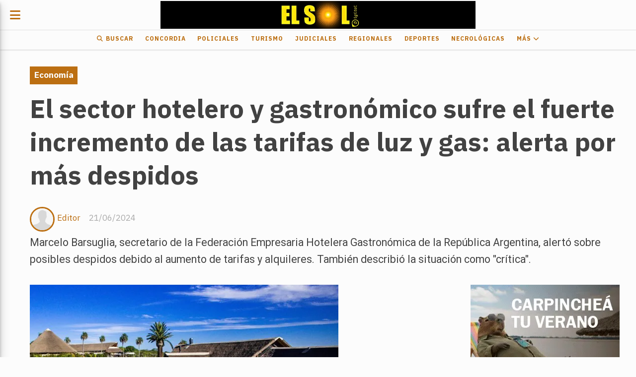

--- FILE ---
content_type: text/html; charset=utf-8
request_url: https://diarioelsol.com.ar/contenido/45364/el-sector-hotelero-y-gastronomico-sufre-el-fuerte-incremento-de-las-tarifas-de-l
body_size: 10209
content:
<!DOCTYPE html><html lang="es"><head><title>El sector hotelero y gastronómico sufre el fuerte incremento de las tarifas de luz y gas: alerta por más despidos</title><meta name="description" content="Marcelo Barsuglia, secretario de la Federación Empresaria Hotelera Gastronómica de la República Argentina, alertó sobre posibles despidos debido al aumento de tarifas y alquileres. También describió la situación como &#34;crítica&#34;."><meta http-equiv="X-UA-Compatible" content="IE=edge"><meta charset="utf-8"><meta name="viewport" content="width=device-width,minimum-scale=1,initial-scale=1"><link rel="canonical" href="https://diarioelsol.com.ar/contenido/45364/el-sector-hotelero-y-gastronomico-sufre-el-fuerte-incremento-de-las-tarifas-de-l"><meta property="og:type" content="article"><meta property="og:site_name" content="Diario El Sol"><meta property="og:title" content="El sector hotelero y gastronómico sufre el fuerte incremento de las tarifas de luz y gas: alerta por más despidos"><meta property="og:description" content="Marcelo Barsuglia, secretario de la Federación Empresaria Hotelera Gastronómica de la República Argentina, alertó sobre posibles despidos debido al aumento de tarifas y alquileres. También describió la situación como &#34;crítica&#34;."><meta property="og:url" content="https://diarioelsol.com.ar/contenido/45364/el-sector-hotelero-y-gastronomico-sufre-el-fuerte-incremento-de-las-tarifas-de-l"><meta property="og:ttl" content="2419200"><meta property="og:image" content="https://diarioelsol.com.ar/download/multimedia.normal.afdd4b3f8088badd.dGVybWFzICAxX25vcm1hbC53ZWJw.webp"><meta property="og:image:width" content="621"><meta property="og:image:height" content="480"><meta name="twitter:image" content="https://diarioelsol.com.ar/download/multimedia.normal.afdd4b3f8088badd.dGVybWFzICAxX25vcm1hbC53ZWJw.webp"><meta property="article:published_time" content="2024-06-21T05:00-03"><meta property="article:modified_time" content="2024-06-21T06:21-03"><meta property="article:section" content="Economía"><meta property="article:tag" content="El sector hotelero y gastronómico sufre el fuerte incremento de las tarifas de luz y gas: alerta por más despidos | Marcelo Barsuglia, secretario de la Federación Empresaria Hotelera Gastronómica de la República Argentina, alertó sobre posibles despidos debido al aumento de tarifas y alquileres. También describió la situación como &#34;crítica&#34;."><meta name="twitter:card" content="summary_large_image"><meta name="twitter:title" content="El sector hotelero y gastronómico sufre el fuerte incremento de las tarifas de luz y gas: alerta por más despidos"><meta name="twitter:description" content="Marcelo Barsuglia, secretario de la Federación Empresaria Hotelera Gastronómica de la República Argentina, alertó sobre posibles despidos debido al aumento de tarifas y alquileres. También describió la situación como &#34;crítica&#34;."><script type="application/ld+json">{"@context":"http://schema.org","@type":"Article","url":"https://diarioelsol.com.ar/contenido/45364/el-sector-hotelero-y-gastronomico-sufre-el-fuerte-incremento-de-las-tarifas-de-l","mainEntityOfPage":"https://diarioelsol.com.ar/contenido/45364/el-sector-hotelero-y-gastronomico-sufre-el-fuerte-incremento-de-las-tarifas-de-l","name":"El sector hotelero y gastron\u00f3mico sufre el fuerte incremento de las tarifas de luz y gas: alerta por m\u00e1s despidos","headline":"El sector hotelero y gastron\u00f3mico sufre el fuerte incremento de las tarifas de luz y gas: alerta por m\u00e1s despidos","description":"Marcelo Barsuglia, secretario de la Federaci\u00f3n Empresaria Hotelera Gastron\u00f3mica de la Rep\u00fablica Argentina, alert\u00f3 sobre posibles despidos debido al aumento de tarifas y alquileres. Tambi\u00e9n describi\u00f3 la situaci\u00f3n como &quot;cr\u00edtica&quot;.","articleSection":"Econom\u00eda","datePublished":"2024-06-21T05:00","dateModified":"2024-06-21T06:21","image":"https://diarioelsol.com.ar/download/multimedia.normal.afdd4b3f8088badd.dGVybWFzICAxX25vcm1hbC53ZWJw.webp","publisher":{"@context":"http://schema.org","@type":"Organization","name":"Diario El Sol","url":"https://diarioelsol.com.ar/","logo":{"@type":"ImageObject","url":"https://diarioelsol.com.ar/static/custom/logo-grande.png?t=2026-01-18+03%3A00%3A04.199374"}},"author":{"@type":"Person","name":"Editor","url":"/usuario/3/editor"}}</script><meta name="generator" content="Medios CMS"><link rel="dns-prefetch" href="https://fonts.googleapis.com"><link rel="preconnect" href="https://fonts.googleapis.com" crossorigin><link rel="shortcut icon" href="https://diarioelsol.com.ar/static/custom/favicon.png?t=2026-01-18+03%3A00%3A04.199374"><link rel="apple-touch-icon" href="https://diarioelsol.com.ar/static/custom/favicon.png?t=2026-01-18+03%3A00%3A04.199374"><link rel="stylesheet" href="/static/plugins/fontawesome/css/fontawesome.min.css"><link rel="stylesheet" href="/static/plugins/fontawesome/css/brands.min.css"><link rel="stylesheet" href="/static/plugins/fontawesome/css/solid.min.css"><link rel="stylesheet" href="/static/css/t_aludra/lyra.css?v=25.2-beta5" id="estilo-css"><link rel="stylesheet" href="https://fonts.googleapis.com/css?family=IBM+Plex+Sans:300,400,700|Roboto:400,700&display=swap" crossorigin="anonymous" id="font-url"><style>:root { --font-family-alt: 'Roboto', sans-serif; --font-family: 'IBM Plex Sans', sans-serif; } :root {--html-font-size: 17px;--main-color: #bc6f12; --bg-color: #fcfcfc; --font-color: #424242; --font-light: #aaaaaa; --bg-color-light: #e0e0e0; --splash-opacity: 1;--splash-pointer-events: initial;--splash-align-items: center;--splash-justify-content: center;} </style><link rel="stylesheet" href="https://cdnjs.cloudflare.com/ajax/libs/photoswipe/4.1.2/photoswipe.min.css"><link rel="stylesheet" href="https://cdnjs.cloudflare.com/ajax/libs/photoswipe/4.1.2/default-skin/default-skin.min.css"><script defer src="https://cdnjs.cloudflare.com/ajax/libs/lazysizes/5.3.2/lazysizes.min.js" integrity="sha512-q583ppKrCRc7N5O0n2nzUiJ+suUv7Et1JGels4bXOaMFQcamPk9HjdUknZuuFjBNs7tsMuadge5k9RzdmO+1GQ==" crossorigin="anonymous" referrerpolicy="no-referrer"></script><script async src="https://www.googletagmanager.com/gtag/js"></script><script>window.dataLayer=window.dataLayer||[];function gtag(){dataLayer.push(arguments);};gtag('js',new Date());gtag('config','G-ETDKF070NV');gtag('config','G-ESZJLE051R');</script><meta content="QQuUheRqwfp66VDeVl_gRf58jDdwaen9Mgvo5StGS-E" name="google-site-verification"></head><body><div id="wrapper" class="wrapper contenido contenido noticia"><header class="header "><a class="open-nav"><i class="fa fa-bars"></i></a><div class="header__logo"><a href="/"><img class="only-desktop" src="https://diarioelsol.com.ar/static/custom/logo.png?t=2026-01-18+03%3A00%3A04.199374" alt="Diario El Sol"><img class="only-mobile" src="https://diarioelsol.com.ar/static/custom/logo-movil.png?t=2026-01-18+03%3A00%3A04.199374" alt="Diario El Sol"></a></div><div class="header__menu "><ul><li class="header__menu__item "><a href="/buscar" target><i class="fa fa-fw fa-search"></i> Buscar </a></li><li class="header__menu__item "><a href="/categoria/1/mundo" target> Concordia </a></li><li class="header__menu__item "><a href="/categoria/16/policiales" target> Policiales </a></li><li class="header__menu__item "><a href="/categoria/17/turismo" target> Turismo </a></li><li class="header__menu__item "><a href="/categoria/12/judiciales" target> Judiciales </a></li><li class="header__menu__item "><a href="/categoria/9/regionales" target> Regionales </a></li><li class="header__menu__item "><a href="/categoria/5/deportes" target> Deportes </a></li><li class="header__menu__item "><a href="/categoria/25/necrologicas" target> Necrológicas </a></li><li class="header__menu__item "><a href="None" target="_blank"> Más <i class="fa fa-chevron-down"></i></a><ul><li><a href="/buscar" target><i class="fa fa-fw fa-search"></i> Buscar </a></li><li><a href="/categoria/16/policiales" target> Policiales </a></li><li><a href="/categoria/7/interes-general" target> Interés General </a></li><li><a href="/categoria/17/turismo" target> Turismo </a></li><li><a href="/categoria/8/politica" target> Política </a></li><li><a href="/categoria/10/editorial" target> Editorial </a></li><li><a href="/categoria/24/ediciones-impresas" target> Ediciones impresas </a></li><li><a href="/categoria/3/nacionales" target> Nacionales </a></li><li><a href="/categoria/15/ciencia-tecnologia" target> Ciencia &amp; Tecnología </a></li><li><a href="/categoria/18/economia" target> Economía </a></li><li><a href="/categoria/19/sociedad" target> Sociedad </a></li><li><a href="/categoria/17/turismo" target> Turismo </a></li><li><a href="/categoria/2/provinciales" target> Provinciales </a></li><li><a href="/categoria/11/educacion" target> Educación </a></li><li><a href="/categoria/4/internacionales" target> Internacionales </a></li><li><a href="/categoria/6/coronavirus" target> Coronavirus </a></li><li><a href="/categoria/20/show" target> Show </a></li></ul></li></ul></div><section class="nav" id="nav"><a class="close-nav"><i class="fa fa-times"></i></a><div class="nav__logo"><a href="/"><img class="only-desktop" src="https://diarioelsol.com.ar/static/custom/logo.png?t=2026-01-18+03%3A00%3A04.199374" alt="Diario El Sol"><img class="only-mobile" src="https://diarioelsol.com.ar/static/custom/logo-movil.png?t=2026-01-18+03%3A00%3A04.199374" alt="Diario El Sol"></a></div><div class="menu-simple menu0"><div class="menu-simple__item "><a href="/buscar" target><i class="fa fa-fw fa-search"></i> Buscar </a></div><div class="menu-simple__item "><a href="/categoria/1/mundo" target> Concordia </a></div><div class="menu-simple__item "><a href="/categoria/16/policiales" target> Policiales </a></div><div class="menu-simple__item "><a href="/categoria/17/turismo" target> Turismo </a></div><div class="menu-simple__item "><a href="/categoria/12/judiciales" target> Judiciales </a></div><div class="menu-simple__item "><a href="/categoria/9/regionales" target> Regionales </a></div><div class="menu-simple__item "><a href="/categoria/5/deportes" target> Deportes </a></div><div class="menu-simple__item "><a href="/categoria/25/necrologicas" target> Necrológicas </a></div><div class="menu-simple__item subitems"><a href="None" target="_blank"> Más </a><a href="/buscar" target class="menu-simple__item"><i class="fa fa-fw fa-search"></i> Buscar </a><a href="/categoria/16/policiales" target class="menu-simple__item"> Policiales </a><a href="/categoria/7/interes-general" target class="menu-simple__item"> Interés General </a><a href="/categoria/17/turismo" target class="menu-simple__item"> Turismo </a><a href="/categoria/8/politica" target class="menu-simple__item"> Política </a><a href="/categoria/10/editorial" target class="menu-simple__item"> Editorial </a><a href="/categoria/24/ediciones-impresas" target class="menu-simple__item"> Ediciones impresas </a><a href="/categoria/3/nacionales" target class="menu-simple__item"> Nacionales </a><a href="/categoria/15/ciencia-tecnologia" target class="menu-simple__item"> Ciencia &amp; Tecnología </a><a href="/categoria/18/economia" target class="menu-simple__item"> Economía </a><a href="/categoria/19/sociedad" target class="menu-simple__item"> Sociedad </a><a href="/categoria/17/turismo" target class="menu-simple__item"> Turismo </a><a href="/categoria/2/provinciales" target class="menu-simple__item"> Provinciales </a><a href="/categoria/11/educacion" target class="menu-simple__item"> Educación </a><a href="/categoria/4/internacionales" target class="menu-simple__item"> Internacionales </a><a href="/categoria/6/coronavirus" target class="menu-simple__item"> Coronavirus </a><a href="/categoria/20/show" target class="menu-simple__item"> Show </a></div></div><div class="social-buttons"><a class="social-buttons__item whatsapp" href="https://api.whatsapp.com/send?phone=%2B543454737526&fbclid=IwAR0JPpX_9xwETnn_mA1kz4MvCwAvJ5YtaghOH-3cbOzai7-ggNdMgh6gLPE" target="_blank"><i class="fa fa-brands fa-whatsapp"></i></a></div><div class="menu-simple menu1"><div class="menu-simple__item "><a href="/categoria/1/concordia" target><i class="fa fa-fw fa-map-marker"></i> Concordia </a></div><div class="menu-simple__item "><a href="/categoria/16/policiales" target><i class="fa fa-fw fa-taxi"></i> Policiales </a></div><div class="menu-simple__item "><a href="/categoria/24/ediciones-impresas" target><i class="fa fa-fw fa-file-text"></i> Ediciones impresas </a></div><div class="menu-simple__item "><a href="/contacto" target><i class="fa fa-fw fa-envelope"></i> Contacto </a></div><div class="menu-simple__item "><a href="/diarioelsol/a_default/user/login?_next=%2Fa_default%2Findex" target><i class="fa fa-fw fa-sign-in"></i> Ingresar </a></div></div><div class="datos-contacto"><div class="telefono"><i class="fa fa-phone"></i><span>03456023678</span></div><div class="direccion"><i class="fa fa-map-marker"></i><span>Concejal Veiga 777</span></div><div class="email"><i class="fa fa-envelope"></i><span><a href="/cdn-cgi/l/email-protection#6f02001d0a1b1b06020e151a1d060a1d031a061c2f08020e0603410c0002"><span class="__cf_email__" data-cfemail="98f5f7eafdececf1f5f9e2edeaf1fdeaf4edf1ebd8fff5f9f1f4b6fbf7f5">[email&#160;protected]</span></a></span></div></div></section></header><main class="main "><section class="principal"><div class="fullpost__encabezado "><h1 class="fullpost__titulo">El sector hotelero y gastronómico sufre el fuerte incremento de las tarifas de luz y gas: alerta por más despidos</h1><p class="fullpost__copete">Marcelo Barsuglia, secretario de la Federación Empresaria Hotelera Gastronómica de la República Argentina, alertó sobre posibles despidos debido al aumento de tarifas y alquileres. También describió la situación como &quot;crítica&quot;.</p><span class="fullpost__categoria"><a href="https://diarioelsol.com.ar/categoria/18/economia">Economía</a></span><span class="fullpost__fecha"><span class="fecha">21/06/2024</span></span><span class="fullpost__autor"><img src="/static/img/usuario.jpg" alt="Editor"><a href="/usuario/3/editor">Editor</a></span></div></section><section class="extra1"><div class="fullpost__main   "><div class="fullpost__imagen "><img alt="termas  1" class="img-responsive lazyload" data-sizes="auto" data-src="/download/multimedia.normal.afdd4b3f8088badd.dGVybWFzICAxX25vcm1hbC53ZWJw.webp" data-srcset="/download/multimedia.normal.afdd4b3f8088badd.dGVybWFzICAxX25vcm1hbC53ZWJw.webp 621w, /download/multimedia.miniatura.ba9883c75bae39b6.dGVybWFzICAxX21pbmlhdHVyYS53ZWJw.webp 388w" height="480" src="data:," width="621"></div><div class="fullpost__cuerpo"><p style="text-align: left;"><span style="font-size: 18px; color: #000000;">El secretario de la Federaci&oacute;n Empresaria Hotelera Gastron&oacute;mica de la Rep&uacute;blica Argentina, Marcelo Barsuglia, advirti&oacute; por despidos como consecuencia de los incrementos de las tarifas y de los alquileres. "Estamos en un estado peligroso, esperamos poder seguir aguantando este momento".</span></p><p style="text-align: left;"><span style="font-size: 18px; color: #000000;">Barsuglia hizo un repaso de la situaci&oacute;n del sector hotelero y gastron&oacute;mico en la provincia. Es que las principales ciudades tur&iacute;sticas registran ocupaciones hoteleras por debajo del 20% y la gastronom&iacute;a sufre una baja interanual del 12%.</span></p><p style="text-align: left;"><span style="font-size: 18px; color: #000000;">Si bien descart&oacute; que se trate de "una crisis sin precedentes" como sostienen desde el sector de otros lugares del pa&iacute;s el secretario de la Federaci&oacute;n Empresaria Hotelera Gastron&oacute;mica de la Rep&uacute;blica Argentina, confirm&oacute; que en ciudades como la capital provincial se vienen registrando despidos de trabajadores.</span></p><p style="text-align: left;"><span style="font-size: 18px; color: #000000;">Apunt&oacute; al contexto econ&oacute;mico del pa&iacute;s, con un fuerte incremento de las tarifas y de los alquileres: "Estamos en un estado peligroso, porque esto nos aument&oacute; mucho los costos y hoy la gente realmente no tiene dinero como para poder salir a almorzar o cenar, viajar e ir a un hotel", dijo.</span></p><p style="text-align: left;"><span style="font-size: 18px; color: #000000;">"Esperamos poder seguir aguantando este momento para que, cuando se recupere un poco la econom&iacute;a, podamos volver a salir r&aacute;pidamente de esta crisis", agreg&oacute;.</span></p><p style="text-align: left;"><strong><span style="font-size: 18px; color: #000000;">Programa Cuota Simple</span></strong></p><p style="text-align: left;"><span style="font-size: 18px; color: #000000;">Barsuglia destac&oacute; la implementaci&oacute;n del Programa Cuota Simple impulsado por el Gobierno nacional y que permite compras en 3, 6 y 12 cuotas con un inter&eacute;s "significativamente bajo".</span></p><p style="text-align: left;"><span style="font-size: 18px; color: #000000;">No obstante, lament&oacute; que este beneficio no alcance al sector gastron&oacute;mico: "Sirve para comprar pasajes de avi&oacute;n, colectivo o reservas en hoteles, pero no para la gastronom&iacute;a", dijo.</span></p><p style="text-align: left;"><strong><span style="font-size: 18px; color: #000000;">Fin de semana largo</span></strong></p><p style="text-align: left;"><span style="font-size: 18px; color: #000000;">En cuanto a los niveles de ocupaci&oacute;n durante el &uacute;ltimo fin de semana largo, Barsuglia confirm&oacute; que fue de entre el 42 y el 50 por ciento. Indic&oacute; que esta cifra se dio tambi&eacute;n como consecuencia de la coincidencia con el D&iacute;a del Padre, que en el pa&iacute;s se celebr&oacute; el pasado domingo 16 de junio.&nbsp;</span></p></div><div class="fullpost__share-post widget-share-post share_post "><a class="share_post__item facebook" href="https://www.facebook.com/sharer/sharer.php?u=https://diarioelsol.com.ar/contenido/45364/el-sector-hotelero-y-gastronomico-sufre-el-fuerte-incremento-de-las-tarifas-de-l" target="_blank"><i class="fa fa-fw fa-lg fa-brands fa-facebook"></i></a><a class="share_post__item twitter" href="https://twitter.com/intent/tweet?url=https://diarioelsol.com.ar/contenido/45364/el-sector-hotelero-y-gastronomico-sufre-el-fuerte-incremento-de-las-tarifas-de-l&text=El%20sector%20hotelero%20y%20gastron%C3%B3mico%20sufre%20el%20fuerte%20incremento%20de%20las%20tarifas%20de%20luz%20y%20gas%3A%20alerta%20por%20m%C3%A1s%20despidos" target="_blank"><i class="fa fa-fw fa-lg fa-brands fa-x-twitter"></i></a><a class="share_post__item linkedin" href="https://www.linkedin.com/shareArticle?url=https://diarioelsol.com.ar/contenido/45364/el-sector-hotelero-y-gastronomico-sufre-el-fuerte-incremento-de-las-tarifas-de-l" target="_blank"><i class="fa fa-fw fa-lg fa-brands fa-linkedin"></i></a><a class="share_post__item pinterest" href="https://pinterest.com/pin/create/bookmarklet/?url=https://diarioelsol.com.ar/contenido/45364/el-sector-hotelero-y-gastronomico-sufre-el-fuerte-incremento-de-las-tarifas-de-l" target="_blank"><i class="fa fa-fw fa-lg fa-brands fa-pinterest"></i></a><a class="share_post__item whatsapp" href="https://api.whatsapp.com/send?text=El sector hotelero y gastronómico sufre el fuerte incremento de las tarifas de luz y gas: alerta por más despidos+https://diarioelsol.com.ar/contenido/45364/el-sector-hotelero-y-gastronomico-sufre-el-fuerte-incremento-de-las-tarifas-de-l" target="_blank"><i class="fa fa-fw fa-lg fa-brands fa-whatsapp"></i></a><a class="share_post__item telegram" href="https://t.me/share/url?url=https://diarioelsol.com.ar/contenido/45364/el-sector-hotelero-y-gastronomico-sufre-el-fuerte-incremento-de-las-tarifas-de-l&text=El sector hotelero y gastronómico sufre el fuerte incremento de las tarifas de luz y gas: alerta por más despidos" target="_blank"><i class="fa fa-fw fa-lg fa-brands fa-telegram"></i></a></div><div class="comentarios fullpost__comentarios" id="contenedor-comentarios"><form action="javascript:void(0);" style="display:block; margin:2em auto; max-width:100%; text-align:center;"><button class="ver-comentarios" style="display:block; margin:2em auto; width:auto;">suma tu opinión</button></form></div></div></section><section class="extra2"><section class="bloque relacionados cant6"><div class="bloque__titulo ">Te puede interesar</div><div class="bloque__lista"><article class="post post__noticia "><a class="post__imagen autoratio" href="/contenido/57446/que-consume-mas-electricidad-el-horno-electrico-o-la-freidora-de-aire"><img alt="1" class="img-responsive lazyload" data-sizes="auto" data-src="/download/multimedia.normal.9654c4b17372b0db.bm9ybWFsLndlYnA%3D.webp" data-srcset="/download/multimedia.normal.9654c4b17372b0db.bm9ybWFsLndlYnA%3D.webp 1000w, /download/multimedia.miniatura.8906cd214651766a.bWluaWF0dXJhLndlYnA%3D.webp 400w" height="479" src="data:," width="1000"></a><div class="post__datos"><h2 class="post__titulo"><a href="/contenido/57446/que-consume-mas-electricidad-el-horno-electrico-o-la-freidora-de-aire">¿Qué consume más electricidad, el horno eléctrico o la freidora de aire?</a></h2><div class="post__autor"><span class="autor__nombre">TABANO SC</span></div><a href="https://diarioelsol.com.ar/categoria/18/economia" class="post__categoria">Economía</a><span class="post__fecha"><span class="fecha"><span class="fecha">14/01/2026</span></span></span></div><p class="post__detalle">El consumo eléctrico del horno y la freidora de aire varía según potencia y tiempo de uso. Esta es la diferencia real en Argentina.</p></article><article class="post post__noticia "><a class="post__imagen autoratio" href="/contenido/57415/argentina-acordo-con-japon-mejoras-en-las-condiciones-para-la-exportacion-de-cit"><img alt="citrus" class="img-responsive lazyload" data-sizes="auto" data-src="/download/multimedia.normal.ba5f3692539965d1.bm9ybWFsLndlYnA%3D.webp" data-srcset="/download/multimedia.normal.ba5f3692539965d1.bm9ybWFsLndlYnA%3D.webp 992w, /download/multimedia.miniatura.83a1ec3bffa66ea1.bWluaWF0dXJhLndlYnA%3D.webp 400w" height="595" src="data:," width="992"></a><div class="post__datos"><h2 class="post__titulo"><a href="/contenido/57415/argentina-acordo-con-japon-mejoras-en-las-condiciones-para-la-exportacion-de-cit">Argentina acordó con Japón mejoras en las condiciones para la exportación de cítricos</a></h2><div class="post__autor"><span class="autor__nombre">TABANO SC</span></div><a href="https://diarioelsol.com.ar/categoria/18/economia" class="post__categoria">Economía</a><span class="post__fecha"><span class="fecha"><span class="fecha">13/01/2026</span></span></span></div><p class="post__detalle">Este logro estratégico permite optimizar los procesos de control y reducir costos operativos y logísticos para el envío de los productos. Se destacó que este avance constituye un logro estratégico para el país, ya que permite la optimización de los procesos de control y reducción de costos operativos y logísticos asociados a la exportación de cítricos, sin afectar las garantías fitosanitarias exigidas por el mercado japonés.</p></article><article class="post post__noticia "><a class="post__imagen autoratio" href="/contenido/57368/el-ano-arranco-con-despidos-masivos-en-industria-y-comercio-cierres-recortes-y-r"><img alt="despidos" class="img-responsive lazyload" data-sizes="auto" data-src="/download/multimedia.normal.a7bd98fd121e5e27.bm9ybWFsLndlYnA%3D.webp" data-srcset="/download/multimedia.normal.a7bd98fd121e5e27.bm9ybWFsLndlYnA%3D.webp 992w, /download/multimedia.miniatura.96b66806c5735192.bWluaWF0dXJhLndlYnA%3D.webp 400w" height="658" src="data:," width="992"></a><div class="post__datos"><h2 class="post__titulo"><a href="/contenido/57368/el-ano-arranco-con-despidos-masivos-en-industria-y-comercio-cierres-recortes-y-r">El año arrancó con despidos masivos en industria y comercio: cierres, recortes y reestructuraciones</a></h2><div class="post__autor"><span class="autor__nombre">TABANO SC</span></div><a href="https://diarioelsol.com.ar/categoria/18/economia" class="post__categoria">Economía</a><span class="post__fecha"><span class="fecha"><span class="fecha">11/01/2026</span></span></span></div><p class="post__detalle">Energía, alimentos, textiles y comercio minorista concentran desvinculaciones en distintas provincias en un contexto de reorganizaciones productivas, crisis sectoriales y caída de la actividad.</p></article><article class="post post__noticia "><a class="post__imagen autoratio" href="/contenido/57340/mercosur-y-ue-las-claves-del-acuerdo-de-libre-comercio-para-el-gobierno-y-la-opi"><img alt="mercosur" class="img-responsive lazyload" data-sizes="auto" data-src="/download/multimedia.normal.b53500e33f7f3631.bm9ybWFsLndlYnA%3D.webp" data-srcset="/download/multimedia.normal.b53500e33f7f3631.bm9ybWFsLndlYnA%3D.webp 992w, /download/multimedia.miniatura.bba50158450c6556.bWluaWF0dXJhLndlYnA%3D.webp 400w" height="495" src="data:," width="992"></a><div class="post__datos"><h2 class="post__titulo"><a href="/contenido/57340/mercosur-y-ue-las-claves-del-acuerdo-de-libre-comercio-para-el-gobierno-y-la-opi">Mercosur y UE: las claves del acuerdo de libre comercio para el Gobierno y la opinión de los empresarios más poderosos del país</a></h2><div class="post__autor"><span class="autor__nombre">TABANO SC</span></div><a href="https://diarioelsol.com.ar/categoria/18/economia" class="post__categoria">Economía</a><span class="post__fecha"><span class="fecha"><span class="fecha">09/01/2026</span></span></span></div><p class="post__detalle">Según se informó hoy, la Unión Europea dio luz verde al acuerdo con el Mercosur, tras un prolongado ciclo de negociaciones iniciado hace más de 25 años.</p></article><article class="post post__noticia "><a class="post__imagen autoratio" href="/contenido/57214/mas-de-7-millones-de-hogares-se-quedan-sin-subsidios-a-la-luz-y-el-gas"><img alt="GAS" class="img-responsive lazyload" data-sizes="auto" data-src="/download/multimedia.normal.b3d4912ffd612af8.bm9ybWFsLndlYnA%3D.webp" data-srcset="/download/multimedia.normal.b3d4912ffd612af8.bm9ybWFsLndlYnA%3D.webp 1200w, /download/multimedia.miniatura.a10cb123861093e8.bWluaWF0dXJhLndlYnA%3D.webp 400w" height="675" src="data:," width="1200"></a><div class="post__datos"><h2 class="post__titulo"><a href="/contenido/57214/mas-de-7-millones-de-hogares-se-quedan-sin-subsidios-a-la-luz-y-el-gas">Más de 7 millones de hogares se quedan sin subsidios a la luz y el gas</a></h2><div class="post__autor"><span class="autor__nombre">TABANO SC</span></div><a href="https://diarioelsol.com.ar/categoria/18/economia" class="post__categoria">Economía</a><span class="post__fecha"><span class="fecha"><span class="fecha">03/01/2026</span></span></span></div><p class="post__detalle">El gobierno decretó el fin de la segmentación que estaba vigente.</p></article><article class="post post__noticia "><a class="post__imagen autoratio" href="/contenido/57203/primero-cobraran-peaje-luego-arreglaran-baches-desde-el-6-de-enero-peajes-de-rut"><img alt="peajes" class="img-responsive lazyload" data-sizes="auto" data-src="/download/multimedia.normal.b39fdc655a5d68a5.bm9ybWFsLndlYnA%3D.webp" data-srcset="/download/multimedia.normal.b39fdc655a5d68a5.bm9ybWFsLndlYnA%3D.webp 992w, /download/multimedia.miniatura.8d9d5935bdd33c8d.bWluaWF0dXJhLndlYnA%3D.webp 300w" height="992" src="data:," width="992"></a><div class="post__datos"><h2 class="post__titulo"><a href="/contenido/57203/primero-cobraran-peaje-luego-arreglaran-baches-desde-el-6-de-enero-peajes-de-rut">Primero cobrarán peaje, luego arreglarán baches: Desde el 6 de enero, peajes de Rutas 12 y 14 sólo podrán abonarse por sistemas electrónicos</a></h2><div class="post__autor"><span class="autor__nombre">TABANO SC</span></div><a href="https://diarioelsol.com.ar/categoria/18/economia" class="post__categoria">Economía</a><span class="post__fecha"><span class="fecha"><span class="fecha">02/01/2026</span></span></span></div><p class="post__detalle">La empresa Autovía Construcciones y Servicios S.A. asumirá formalmente la concesión y operación. En esta primera etapa, el sistema TelePASE será el medio de pago electrónico disponible y contará con un 50% de descuento en comparación con el resto de los sistemas electrónicos de cobro. El importe del peaje será “equivalente al último monto vigente en el mes de abril de 2025, con una adecuación conforme a la evolución del índice de inflación” o sea ACTUALIZADO.</p></article></div></section></section><section class="aside"><div id="publi-75" data-nombre="TURISMO" class="publi publi-imagen not-movil C9"><img class="img-responsive lazyload " width="300" height="250" data-url data-publicidad="75" data-nombre="TURISMO" style="margin:0 auto" src="data:," data-src="/download/publicidades.imagen.b3dfd2baa44ad11f.aW1hZ2VuLndlYnA=.webp"></div><div class="bloque-html"><div class="codigo-html"><p></p><table border="1" style="border-collapse: collapse; width: 96.0887%; border-style: hidden;"><tbody><tr><td style="width: 99.4573%; text-align: center;"><div class="medios-widget script" id="1684499885377"><a class="clock24" href="https://24timezones.com" id="tz24-1630841232-c210028-eyJob3VydHlwZSI6IjI0Iiwic2hvd2RhdGUiOiIxIiwic2hvd3NlY29uZHMiOiIxIiwic2hvd3RpbWV6b25lIjoiMCIsInR5cGUiOiJkIiwibGFuZyI6ImVzIn0=" rel="noopener" target="_blank"></a><script data-cfasync="false" src="/cdn-cgi/scripts/5c5dd728/cloudflare-static/email-decode.min.js"></script><script async src="//w.24timezones.com/l.js" type="text/javascript"></script></div></td></tr></tbody></table><div class="medios-widget script" id="1681467968781"><a class="clock24" href="https://24timezones.com" id="tz24-1630841232-c210028-eyJob3VydHlwZSI6IjI0Iiwic2hvd2RhdGUiOiIxIiwic2hvd3NlY29uZHMiOiIxIiwic2hvd3RpbWV6b25lIjoiMCIsInR5cGUiOiJkIiwibGFuZyI6ImVzIn0=" rel="noopener" target="_blank"></a><script async src="//w.24timezones.com/l.js" type="text/javascript"></script></div><p></p><p><a href="https://www.senadoer.gob.ar/" rel="noopener" target="_blank"><img alt="Banner-para-medios-SENADO-400X400-px" class="img-responsive lazyload" data-src="/download/multimedia.miniatura.99dd003222b8b690.QmFubmVyLXBhcmEtbWVkaW9zLVNFTkFETy00MDBYNDBfbWluaWF0dXJhLndlYnA%3D.webp" height="252" src="data:," style="display: block; margin-left: auto; margin-right: auto;" width="252"></a></p><p style="text-align: center;"><span style="color: #ffffff;">.</span><img alt="MI ENTRE RIOS 300x250" class="img-responsive lazyload" data-src="/download/multimedia.miniatura.bfa3eaed6119f80d.bWluaWF0dXJhLmdpZg%3D%3D.gif" height="208" src="data:," style="display: block; margin-left: auto; margin-right: auto;" width="250"></p><p style="text-align: center;"></p><p style="text-align: center;"><a href="https://portal.entrerios.gov.ar/inicio" rel="noopener" target="_blank"></a><span style="color: #ffffff;">.</span></p><p><a href="https://www.entrerios.tur.ar/" rel="noopener" target="_blank"><img alt="300px x 250px PROV2 - TURISMO VERANO" class="img-responsive lazyload" data-src="/download/multimedia.miniatura.9e0e13bb17d19b5b.bWluaWF0dXJhLndlYnA%3D.webp" height="213" src="data:," style="display: block; margin-left: auto; margin-right: auto;" width="254"></a></p><p></p><p></p><p style="text-align: center;"><span style="color: #ffffff;">.</span></p><p></p><p></p><p></p><p style="text-align: center;"><span style="color: #ffffff;">.</span></p><p></p><p></p><p></p><p></p><p></p><p></p><p></p><p></p><p></p><p></p><p></p><p><a href="https://www.dpver.gov.ar/" rel="noopener" target="_blank"></a><span style="margin-left: auto; margin-right: auto;"><a href="https://www.iosper.gov.ar/" rel="noopener" target="_blank"></a></span></p><p></p><p></p><p></p><p></p><p></p><p></p><p></p><p></p><p></p><p></p><p></p><p></p><p></p><p></p><p></p><p></p><p></p><p></p><p></p><p></p><p><br><a href="http://www.cafesg.gob.ar/web/" rel="noopener" target="_blank"></a></p><p></p></div></div><section class="bloque lo-mas-visto"><div class="bloque__titulo ">Lo más visto</div><div class="bloque__lista"><article class="post post__noticia "><a class="post__imagen autoratio" href="/contenido/57462/joven-hallada-desnuda-y-desorientada-en-parana-investigan-a-un-policia-por-abuso"><img alt="ALCOHOL" class="img-responsive lazyload" data-sizes="auto" data-src="/download/multimedia.normal.9c86306bb0a8006a.bm9ybWFsLndlYnA%3D.webp" data-srcset="/download/multimedia.normal.9c86306bb0a8006a.bm9ybWFsLndlYnA%3D.webp 1200w, /download/multimedia.miniatura.bbcf371d6c04627c.bWluaWF0dXJhLndlYnA%3D.webp 400w" height="800" src="data:," width="1200"></a><div class="post__datos"><h2 class="post__titulo"><a href="/contenido/57462/joven-hallada-desnuda-y-desorientada-en-parana-investigan-a-un-policia-por-abuso">Joven hallada desnuda y desorientada en Paraná: investigan a un policía por abuso</a></h2><div class="post__autor"><span class="autor__nombre">TABANO SC</span></div><a href="https://diarioelsol.com.ar/categoria/16/policiales" class="post__categoria">Policiales</a><span class="post__fecha"><span class="fecha"><span class="fecha">16/01/2026</span></span></span></div><p class="post__detalle">Una joven de 25 años fue encontrada en la vía pública en estado de vulnerabilidad extrema. La madre denunció que su hija habría sido drogada y responsabilizó a un efectivo policial, actualmente bajo investigación judicial.</p></article><article class="post post__noticia "><a class="post__imagen autoratio" href="/contenido/57467/como-adherir-al-telepase-para-los-nuevos-peajes-en-rutas-12-y-14"><img alt="l_1767565017_441557" class="img-responsive lazyload" data-sizes="auto" data-src="/download/multimedia.normal.9d34a7dbaca0b6bd.bm9ybWFsLndlYnA%3D.webp" data-srcset="/download/multimedia.normal.9d34a7dbaca0b6bd.bm9ybWFsLndlYnA%3D.webp 1200w, /download/multimedia.miniatura.932990ea1f2d3a7e.bWluaWF0dXJhLndlYnA%3D.webp 400w" height="800" src="data:," width="1200"></a><div class="post__datos"><h2 class="post__titulo"><a href="/contenido/57467/como-adherir-al-telepase-para-los-nuevos-peajes-en-rutas-12-y-14">Cómo adherir al Telepase para los nuevos peajes en rutas 12 y 14</a></h2><div class="post__autor"><span class="autor__nombre">TABANO SC</span></div><a href="https://diarioelsol.com.ar/categoria/3/nacionales" class="post__categoria">Nacionales</a><span class="post__fecha"><span class="fecha"><span class="fecha">16/01/2026</span></span></span></div><p class="post__detalle">Los nuevos concesionarios lo primero que habilitaron es el telepeaje y los que transiten por las rutas 14 y 12 deberán pagarlo vía electrónica. Aquí se informa el cómo.</p></article><article class="post post__noticia "><a class="post__imagen autoratio" href="/contenido/57469/detuvieron-al-arrebatador-que-habia-lesionado-a-una-persona"><img alt="ARREBATO" class="img-responsive lazyload" data-sizes="auto" data-src="/download/multimedia.normal.b61a5433cdca50e3.bm9ybWFsLndlYnA%3D.webp" data-srcset="/download/multimedia.normal.b61a5433cdca50e3.bm9ybWFsLndlYnA%3D.webp 590w, /download/multimedia.miniatura.9fc30a3ef6648ec9.bWluaWF0dXJhLndlYnA%3D.webp 138w" height="1280" src="data:," width="590"></a><div class="post__datos"><h2 class="post__titulo"><a href="/contenido/57469/detuvieron-al-arrebatador-que-habia-lesionado-a-una-persona">Detuvieron al arrebatador que había lesionado a una persona.</a></h2><div class="post__autor"><span class="autor__nombre">TABANO SC</span></div><a href="https://diarioelsol.com.ar/categoria/16/policiales" class="post__categoria">Policiales</a><span class="post__fecha"><span class="fecha"><span class="fecha">16/01/2026</span></span></span></div><p class="post__detalle"></p></article><article class="post post__noticia "><a class="post__imagen autoratio" href="/contenido/57470/automovilista-perdio-el-control-y-colisiono-contra-un-poste-del-tendido-electric"><img alt="auto-choco-contra-un-poste-en-Concordia-e1768598091242" class="img-responsive lazyload" data-sizes="auto" data-src="/download/multimedia.normal.befabe4338c69aac.bm9ybWFsLndlYnA%3D.webp" data-srcset="/download/multimedia.normal.befabe4338c69aac.bm9ybWFsLndlYnA%3D.webp 960w, /download/multimedia.miniatura.955d3c1f08b6a872.bWluaWF0dXJhLndlYnA%3D.webp 400w" height="638" src="data:," width="960"></a><div class="post__datos"><h2 class="post__titulo"><a href="/contenido/57470/automovilista-perdio-el-control-y-colisiono-contra-un-poste-del-tendido-electric">Automovilista perdió el control y colisionó contra un poste del tendido eléctrico</a></h2><div class="post__autor"><span class="autor__nombre">TABANO SC</span></div><a href="https://diarioelsol.com.ar/categoria/16/policiales" class="post__categoria">Policiales</a><span class="post__fecha"><span class="fecha"><span class="fecha">16/01/2026</span></span></span></div><p class="post__detalle">Automóvil Peugeot 207 impactó contra un poste de tendido eléctrico en Bolivia y Tucumán; las causas del accidente aún se investigan.</p></article><article class="post post__noticia "><a class="post__imagen autoratio" href="/contenido/57472/operaron-en-un-sanatorio-entrerriano-a-eduardo-duhalde"><img alt="duhalde" class="img-responsive lazyload" data-sizes="auto" data-src="/download/multimedia.normal.821bb8ba9480a8a7.bm9ybWFsLndlYnA%3D.webp" data-srcset="/download/multimedia.normal.821bb8ba9480a8a7.bm9ybWFsLndlYnA%3D.webp 992w, /download/multimedia.miniatura.a8d18037fc63b3dd.bWluaWF0dXJhLndlYnA%3D.webp 400w" height="661" src="data:," width="992"></a><div class="post__datos"><h2 class="post__titulo"><a href="/contenido/57472/operaron-en-un-sanatorio-entrerriano-a-eduardo-duhalde">Operaron en un sanatorio entrerriano a Eduardo Duhalde</a></h2><div class="post__autor"><span class="autor__nombre">TABANO SC</span></div><a href="https://diarioelsol.com.ar/categoria/2/provinciales" class="post__categoria">Provinciales</a><span class="post__fecha"><span class="fecha"><span class="fecha">16/01/2026</span></span></span></div><p class="post__detalle">El expresidente de la Nación, Eduardo Duhalde, fue intervenido de urgencia en las últimas horas y le colocaron un stent. La operación se llevó acabo en el Sanatorio Adventista del Plata, ubicado en la localidad de Libertador San Martín, a unos 60 km de Paraná.</p></article></div></section><div class="bloque-html"><div class="codigo-html"><p><span style="color: #ffffff;">.</span></p></div><div class="codigo-html"><table border="0" style="border-collapse: collapse; width: 100%; border-style: hidden; height: 22.5938px; margin-left: auto; margin-right: auto;"><colgroup><col style="width: 5.59085%;"><col style="width: 93.1385%;"><col style="width: 1.27065%;"></colgroup><tbody><tr style="height: 22.5938px;"><td></td><td><div class="medios-widget script" id="1754067811398"><div class="fb-page" data-adapt-container-width="true" data-height="100" data-hide-cover="false" data-href="https://www.facebook.com/diarioelsolconcordia" data-show-facepile="true" data-small-header="false" data-tabs data-width="300"><blockquote cite="https://www.facebook.com/diarioelsolconcordia" class="fb-xfbml-parse-ignore"><a href="https://www.facebook.com/diarioelsolconcordia">Diario El Sol</a></blockquote></div></div></td><td></td></tr></tbody></table><p></p></div></div></section></main><footer class="footer "><div class="menu-simple "><div class="menu-simple__item "><a href="/categoria/1/concordia" target><i class="fa fa-fw fa-map-marker"></i> Concordia </a></div><div class="menu-simple__item "><a href="/categoria/16/policiales" target><i class="fa fa-fw fa-taxi"></i> Policiales </a></div><div class="menu-simple__item "><a href="/categoria/24/ediciones-impresas" target><i class="fa fa-fw fa-file-text"></i> Ediciones impresas </a></div><div class="menu-simple__item "><a href="/contacto" target><i class="fa fa-fw fa-envelope"></i> Contacto </a></div><div class="menu-simple__item "><a href="/diarioelsol/a_default/user/login?_next=%2Fa_default%2Findex" target><i class="fa fa-fw fa-sign-in"></i> Ingresar </a></div></div><div class="bloque-html"><div class="codigo-html"><p style="text-align: center;"><span style="color: #000000;">Redacci&oacute;n, administraci&oacute;n y talleres gr&aacute;ficos:</span></p><p style="text-align: center;"><span style="color: #000000;">Concejal Veiga 777 - </span><span style="color: #000000;">3200 - Concordia, Entre R&iacute;os - Argentina</span></p><p style="text-align: center;"><span style="color: #000000;">Director: LUIS A. MAZURIER&nbsp;</span></p><p style="text-align: center;"><span style="color: #000000;">Periodista Asociado: VICTOR M. YRIGOY</span></p><p style="text-align: center;"><span style="color: #000000;">Registro Nacional de la Propiedad Intelectual N&ordm;095351</span></p><p style="text-align: center;"><span style="color: #000000;">Es una edici&oacute;n de COTRAPRETEL LTDA., protegida por la Ley Nacional 11.723 de Derechos de Autor.</span></p><p style="text-align: center;"><span style="color: #000000;">Edici&oacute;n digital: &nbsp; www.diarioelsol.com.ar</span></p></div></div><div class="social-buttons"><a class="social-buttons__item whatsapp" href="https://api.whatsapp.com/send?phone=%2B543454737526&fbclid=IwAR0JPpX_9xwETnn_mA1kz4MvCwAvJ5YtaghOH-3cbOzai7-ggNdMgh6gLPE" target="_blank"><i class="fa fa-brands fa-whatsapp"></i></a></div><div class="datos-contacto"><div class="telefono"><i class="fa fa-phone"></i><span>03456023678</span></div><div class="direccion"><i class="fa fa-map-marker"></i><span>Concejal Veiga 777</span></div><div class="email"><i class="fa fa-envelope"></i><span><a href="/cdn-cgi/l/email-protection#4a2725382f3e3e23272b303f38232f38263f23390a2d272b232664292527"><span class="__cf_email__" data-cfemail="bad7d5c8dfceced3d7dbc0cfc8d3dfc8d6cfd3c9faddd7dbd3d694d9d5d7">[email&#160;protected]</span></a></span></div></div><div class="poweredby"><a href="https://medios.io/?utm_source=diarioelsol.com.ar&utm_medium=website&utm_campaign=logo-footer&ref=me18" target="_blank" rel="nofollow"><img loading="lazy" src="/static/img/creado-con-medios.png?v=25.2-beta5" alt="Sitio web creado con Medios CMS" style="height:24px"></a></div></footer></div><div class="pswp" tabindex="-1" role="dialog" aria-hidden="true"><div class="pswp__bg"></div><div class="pswp__scroll-wrap"><div class="pswp__container"><div class="pswp__item"></div><div class="pswp__item"></div><div class="pswp__item"></div></div><div class="pswp__ui pswp__ui--hidden"><div class="pswp__top-bar"><div class="pswp__counter"></div><button class="pswp__button pswp__button--close" title="Cerrar (Esc)"></button><button class="pswp__button pswp__button--share" title="Compartir"></button><button class="pswp__button pswp__button--fs" title="Pantalla completa"></button><button class="pswp__button pswp__button--zoom" title="Zoom"></button><div class="pswp__preloader"><div class="pswp__preloader__icn"><div class="pswp__preloader__cut"><div class="pswp__preloader__donut"></div></div></div></div></div><div class="pswp__share-modal pswp__share-modal--hidden pswp__single-tap"><div class="pswp__share-tooltip"></div></div><button class="pswp__button pswp__button--arrow--left" title="Anterior"></button><button class="pswp__button pswp__button--arrow--right" title="Siguiente"></button><div class="pswp__caption"><div class="pswp__caption__center"></div></div></div></div></div><script data-cfasync="false" src="/cdn-cgi/scripts/5c5dd728/cloudflare-static/email-decode.min.js"></script><script src="https://www.google.com/recaptcha/enterprise.js" async defer></script><script>let config={template:"aludra",gaMedios:"G-ETDKF070NV",lang:"es",googleAnalyticsId:"G-ESZJLE051R",recaptchaPublicKey:"6Ld7LPwrAAAAAG-0ZA5enjV7uzQwjJPVHgBn7ojV",planFree:false,preroll:null,copyProtection:null,comentarios:null,newsletter:null,photoswipe:null,splash:null,twitear:null,scrollInfinito:null,cookieConsent:null,encuestas:null,blockadblock:null,escucharArticulos:null,};config.comentarios={sistema:"facebook",disqusShortname:""};config.photoswipe={items:[]};config.photoswipe.items.push({src:"/download/multimedia.normal.afdd4b3f8088badd.dGVybWFzICAxX25vcm1hbC53ZWJw.webp",w:"621",h:"480",title:""});config.splash={frecuencia:86400,showDelay:2,closeDelay:15};config.twitear={extra:'\nContenido de diarioelsol.com.ar',};config.listaContenido={};window.MediosConfig=config;</script><script defer src="/static/js/app.min.js?v=25.2-beta5"></script><div id="fb-root"></div><script async defer crossorigin="anonymous" src="https://connect.facebook.net/es_LA/sdk.js#xfbml=1&version=v13.0&autoLogAppEvents=1&appId="></script><script defer src="https://static.cloudflareinsights.com/beacon.min.js/vcd15cbe7772f49c399c6a5babf22c1241717689176015" integrity="sha512-ZpsOmlRQV6y907TI0dKBHq9Md29nnaEIPlkf84rnaERnq6zvWvPUqr2ft8M1aS28oN72PdrCzSjY4U6VaAw1EQ==" data-cf-beacon='{"version":"2024.11.0","token":"3b3f29eeffc549fa923589f8c838e383","r":1,"server_timing":{"name":{"cfCacheStatus":true,"cfEdge":true,"cfExtPri":true,"cfL4":true,"cfOrigin":true,"cfSpeedBrain":true},"location_startswith":null}}' crossorigin="anonymous"></script>
</body></html>